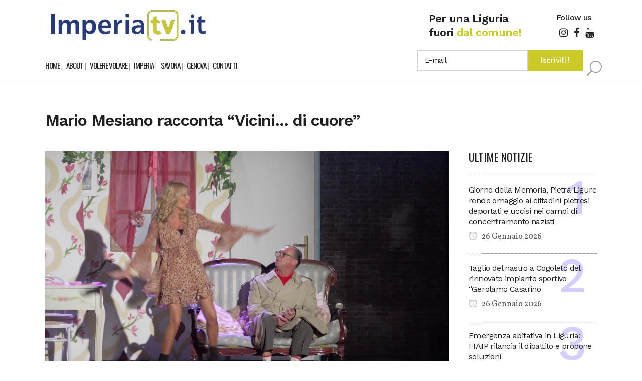

--- FILE ---
content_type: text/html; charset=UTF-8
request_url: https://www.imperiatv.it/2024/02/09/mario-mesiano-racconta-vicini-di-cuore/
body_size: 17292
content:
<!DOCTYPE html>
<html lang="it-IT" itemscope itemtype="https://schema.org/BlogPosting">
<head>
<meta charset="UTF-8"/>
<meta name="viewport" content="width=device-width,initial-scale=1,user-scalable=no">
<meta name="description" content="IMPERIA TV notizie ed eventi per… una Liguria fuori dal comune! Una finestra per tutti a portata di mouse! Ebbene sì, sarà una rete più dinamica e popolare. Nessuna politica e cronaca nera, solo eventi e servizi positivi che accadono nella tua città. Una redazione dedicata a ricevere ogni giorno filmati e comunicati stampa. Nasce un nuovo portale giornalistico collegato ed affiliato ad una rete di professionisti nel campo della comunicazione.">
<meta name="keywords" content="ImperiaTV, Savona News, Imperia News, Genova News, Liguria News, Notizie Liguria, Volere Volare, Eccoci Eventi, Meteo Imperia, Eventi e Fiere nella Liguria di Ponente">
<link rel="profile" href="http://gmpg.org/xfn/11"/>
<link rel="pingback" href="https://www.imperiatv.it/xmlrpc.php"/>
<title>IMPERIA TV | Mario Mesiano racconta “Vicini… di cuore”</title>
<meta name='robots' content='max-image-preview:large'/>
<script id="cookieyes" type="text/javascript" src="https://cdn-cookieyes.com/client_data/427271af51cfc901ced2ef87/script.js"></script><link rel='dns-prefetch' href='//fonts.googleapis.com'/>
<link rel="alternate" type="application/rss+xml" title="IMPERIA TV &raquo; Feed" href="https://www.imperiatv.it/feed/"/>
<link rel="alternate" type="application/rss+xml" title="IMPERIA TV &raquo; Feed dei commenti" href="https://www.imperiatv.it/comments/feed/"/>
<link rel="alternate" type="application/rss+xml" title="IMPERIA TV &raquo; Mario Mesiano racconta “Vicini… di cuore” Feed dei commenti" href="https://www.imperiatv.it/2024/02/09/mario-mesiano-racconta-vicini-di-cuore/feed/"/>
<link rel="alternate" title="oEmbed (JSON)" type="application/json+oembed" href="https://www.imperiatv.it/wp-json/oembed/1.0/embed?url=https%3A%2F%2Fwww.imperiatv.it%2F2024%2F02%2F09%2Fmario-mesiano-racconta-vicini-di-cuore%2F"/>
<link rel="alternate" title="oEmbed (XML)" type="text/xml+oembed" href="https://www.imperiatv.it/wp-json/oembed/1.0/embed?url=https%3A%2F%2Fwww.imperiatv.it%2F2024%2F02%2F09%2Fmario-mesiano-racconta-vicini-di-cuore%2F&#038;format=xml"/>
<style id='wp-img-auto-sizes-contain-inline-css' type='text/css'>img:is([sizes=auto i],[sizes^="auto," i]){contain-intrinsic-size:3000px 1500px}</style>

<link rel="stylesheet" type="text/css" href="//www.imperiatv.it/wp-content/cache/wpfc-minified/egflwfm0/hxf01.css" media="all"/>
<style id='global-styles-inline-css' type='text/css'>:root{--wp--preset--aspect-ratio--square:1;--wp--preset--aspect-ratio--4-3: 4/3;--wp--preset--aspect-ratio--3-4: 3/4;--wp--preset--aspect-ratio--3-2: 3/2;--wp--preset--aspect-ratio--2-3: 2/3;--wp--preset--aspect-ratio--16-9: 16/9;--wp--preset--aspect-ratio--9-16: 9/16;--wp--preset--color--black:#000;--wp--preset--color--cyan-bluish-gray:#abb8c3;--wp--preset--color--white:#fff;--wp--preset--color--pale-pink:#f78da7;--wp--preset--color--vivid-red:#cf2e2e;--wp--preset--color--luminous-vivid-orange:#ff6900;--wp--preset--color--luminous-vivid-amber:#fcb900;--wp--preset--color--light-green-cyan:#7bdcb5;--wp--preset--color--vivid-green-cyan:#00d084;--wp--preset--color--pale-cyan-blue:#8ed1fc;--wp--preset--color--vivid-cyan-blue:#0693e3;--wp--preset--color--vivid-purple:#9b51e0;--wp--preset--gradient--vivid-cyan-blue-to-vivid-purple:linear-gradient(135deg,#0693e3 0%,#9b51e0 100%);--wp--preset--gradient--light-green-cyan-to-vivid-green-cyan:linear-gradient(135deg,#7adcb4 0%,#00d082 100%);--wp--preset--gradient--luminous-vivid-amber-to-luminous-vivid-orange:linear-gradient(135deg,#fcb900 0%,#ff6900 100%);--wp--preset--gradient--luminous-vivid-orange-to-vivid-red:linear-gradient(135deg,#ff6900 0%,#cf2e2e 100%);--wp--preset--gradient--very-light-gray-to-cyan-bluish-gray:linear-gradient(135deg,#eee 0%,#a9b8c3 100%);--wp--preset--gradient--cool-to-warm-spectrum:linear-gradient(135deg,#4aeadc 0%,#9778d1 20%,#cf2aba 40%,#ee2c82 60%,#fb6962 80%,#fef84c 100%);--wp--preset--gradient--blush-light-purple:linear-gradient(135deg,#ffceec 0%,#9896f0 100%);--wp--preset--gradient--blush-bordeaux:linear-gradient(135deg,#fecda5 0%,#fe2d2d 50%,#6b003e 100%);--wp--preset--gradient--luminous-dusk:linear-gradient(135deg,#ffcb70 0%,#c751c0 50%,#4158d0 100%);--wp--preset--gradient--pale-ocean:linear-gradient(135deg,#fff5cb 0%,#b6e3d4 50%,#33a7b5 100%);--wp--preset--gradient--electric-grass:linear-gradient(135deg,#caf880 0%,#71ce7e 100%);--wp--preset--gradient--midnight:linear-gradient(135deg,#020381 0%,#2874fc 100%);--wp--preset--font-size--small:13px;--wp--preset--font-size--medium:20px;--wp--preset--font-size--large:36px;--wp--preset--font-size--x-large:42px;--wp--preset--spacing--20:.44rem;--wp--preset--spacing--30:.67rem;--wp--preset--spacing--40:1rem;--wp--preset--spacing--50:1.5rem;--wp--preset--spacing--60:2.25rem;--wp--preset--spacing--70:3.38rem;--wp--preset--spacing--80:5.06rem;--wp--preset--shadow--natural:6px 6px 9px rgba(0,0,0,.2);--wp--preset--shadow--deep:12px 12px 50px rgba(0,0,0,.4);--wp--preset--shadow--sharp:6px 6px 0 rgba(0,0,0,.2);--wp--preset--shadow--outlined:6px 6px 0 -3px #fff , 6px 6px #000;--wp--preset--shadow--crisp:6px 6px 0 #000}:where(.is-layout-flex){gap:.5em}:where(.is-layout-grid){gap:.5em}body .is-layout-flex{display:flex}.is-layout-flex{flex-wrap:wrap;align-items:center}.is-layout-flex > :is(*, div){margin:0}body .is-layout-grid{display:grid}.is-layout-grid > :is(*, div){margin:0}:where(.wp-block-columns.is-layout-flex){gap:2em}:where(.wp-block-columns.is-layout-grid){gap:2em}:where(.wp-block-post-template.is-layout-flex){gap:1.25em}:where(.wp-block-post-template.is-layout-grid){gap:1.25em}.has-black-color{color:var(--wp--preset--color--black)!important}.has-cyan-bluish-gray-color{color:var(--wp--preset--color--cyan-bluish-gray)!important}.has-white-color{color:var(--wp--preset--color--white)!important}.has-pale-pink-color{color:var(--wp--preset--color--pale-pink)!important}.has-vivid-red-color{color:var(--wp--preset--color--vivid-red)!important}.has-luminous-vivid-orange-color{color:var(--wp--preset--color--luminous-vivid-orange)!important}.has-luminous-vivid-amber-color{color:var(--wp--preset--color--luminous-vivid-amber)!important}.has-light-green-cyan-color{color:var(--wp--preset--color--light-green-cyan)!important}.has-vivid-green-cyan-color{color:var(--wp--preset--color--vivid-green-cyan)!important}.has-pale-cyan-blue-color{color:var(--wp--preset--color--pale-cyan-blue)!important}.has-vivid-cyan-blue-color{color:var(--wp--preset--color--vivid-cyan-blue)!important}.has-vivid-purple-color{color:var(--wp--preset--color--vivid-purple)!important}.has-black-background-color{background-color:var(--wp--preset--color--black)!important}.has-cyan-bluish-gray-background-color{background-color:var(--wp--preset--color--cyan-bluish-gray)!important}.has-white-background-color{background-color:var(--wp--preset--color--white)!important}.has-pale-pink-background-color{background-color:var(--wp--preset--color--pale-pink)!important}.has-vivid-red-background-color{background-color:var(--wp--preset--color--vivid-red)!important}.has-luminous-vivid-orange-background-color{background-color:var(--wp--preset--color--luminous-vivid-orange)!important}.has-luminous-vivid-amber-background-color{background-color:var(--wp--preset--color--luminous-vivid-amber)!important}.has-light-green-cyan-background-color{background-color:var(--wp--preset--color--light-green-cyan)!important}.has-vivid-green-cyan-background-color{background-color:var(--wp--preset--color--vivid-green-cyan)!important}.has-pale-cyan-blue-background-color{background-color:var(--wp--preset--color--pale-cyan-blue)!important}.has-vivid-cyan-blue-background-color{background-color:var(--wp--preset--color--vivid-cyan-blue)!important}.has-vivid-purple-background-color{background-color:var(--wp--preset--color--vivid-purple)!important}.has-black-border-color{border-color:var(--wp--preset--color--black)!important}.has-cyan-bluish-gray-border-color{border-color:var(--wp--preset--color--cyan-bluish-gray)!important}.has-white-border-color{border-color:var(--wp--preset--color--white)!important}.has-pale-pink-border-color{border-color:var(--wp--preset--color--pale-pink)!important}.has-vivid-red-border-color{border-color:var(--wp--preset--color--vivid-red)!important}.has-luminous-vivid-orange-border-color{border-color:var(--wp--preset--color--luminous-vivid-orange)!important}.has-luminous-vivid-amber-border-color{border-color:var(--wp--preset--color--luminous-vivid-amber)!important}.has-light-green-cyan-border-color{border-color:var(--wp--preset--color--light-green-cyan)!important}.has-vivid-green-cyan-border-color{border-color:var(--wp--preset--color--vivid-green-cyan)!important}.has-pale-cyan-blue-border-color{border-color:var(--wp--preset--color--pale-cyan-blue)!important}.has-vivid-cyan-blue-border-color{border-color:var(--wp--preset--color--vivid-cyan-blue)!important}.has-vivid-purple-border-color{border-color:var(--wp--preset--color--vivid-purple)!important}.has-vivid-cyan-blue-to-vivid-purple-gradient-background{background:var(--wp--preset--gradient--vivid-cyan-blue-to-vivid-purple)!important}.has-light-green-cyan-to-vivid-green-cyan-gradient-background{background:var(--wp--preset--gradient--light-green-cyan-to-vivid-green-cyan)!important}.has-luminous-vivid-amber-to-luminous-vivid-orange-gradient-background{background:var(--wp--preset--gradient--luminous-vivid-amber-to-luminous-vivid-orange)!important}.has-luminous-vivid-orange-to-vivid-red-gradient-background{background:var(--wp--preset--gradient--luminous-vivid-orange-to-vivid-red)!important}.has-very-light-gray-to-cyan-bluish-gray-gradient-background{background:var(--wp--preset--gradient--very-light-gray-to-cyan-bluish-gray)!important}.has-cool-to-warm-spectrum-gradient-background{background:var(--wp--preset--gradient--cool-to-warm-spectrum)!important}.has-blush-light-purple-gradient-background{background:var(--wp--preset--gradient--blush-light-purple)!important}.has-blush-bordeaux-gradient-background{background:var(--wp--preset--gradient--blush-bordeaux)!important}.has-luminous-dusk-gradient-background{background:var(--wp--preset--gradient--luminous-dusk)!important}.has-pale-ocean-gradient-background{background:var(--wp--preset--gradient--pale-ocean)!important}.has-electric-grass-gradient-background{background:var(--wp--preset--gradient--electric-grass)!important}.has-midnight-gradient-background{background:var(--wp--preset--gradient--midnight)!important}.has-small-font-size{font-size:var(--wp--preset--font-size--small)!important}.has-medium-font-size{font-size:var(--wp--preset--font-size--medium)!important}.has-large-font-size{font-size:var(--wp--preset--font-size--large)!important}.has-x-large-font-size{font-size:var(--wp--preset--font-size--x-large)!important}</style>
<style id='classic-theme-styles-inline-css' type='text/css'>.wp-block-button__link{color:#fff;background-color:#32373c;border-radius:9999px;box-shadow:none;text-decoration:none;padding:calc(.667em + 2px) calc(1.333em + 2px);font-size:1.125em}.wp-block-file__button{background:#32373c;color:#fff;text-decoration:none}</style>











<link rel="stylesheet" type="text/css" href="//www.imperiatv.it/wp-content/cache/wpfc-minified/jmzhjmh5/hxf01.css" media="all"/>
<style id='bridge-stylesheet-inline-css' type='text/css'>.postid-36025.disabled_footer_top .footer_top_holder,.postid-36025.disabled_footer_bottom .footer_bottom_holder{display:none}</style>






<link rel="stylesheet" type="text/css" href="//www.imperiatv.it/wp-content/cache/wpfc-minified/lkyhikhg/dkjrg.css" media="all"/>
<style id='bridge-style-dynamic-responsive-inline-css' type='text/css'>.qode-news-holder .qode-post-info-date a,.qode-news-holder .qode-post-info-author,.qode-news-holder .qode-post-info-comments-holder a,.q_dropcap,.qode-slider1-owl .owl-dots .owl-dot .qode-slider1-pag-date,.qode-news-single-news-template .qode-comment-holder .qode-comment-text .qode-comment-date{font-family:'Vollkorn',serif}p{letter-spacing:-.6px}.q_dropcap.normal{font-weight:normal;height:46px}.drop_down .second{box-shadow:0 2px 6px rgba(0,0,0,.1)}body.archive .content .container .container_inner{padding-bottom:80px}.content_bottom .widget_text.widget.widget_custom_html .textwidget.custom-html-widget{text-align:center;padding:26px 0;border-top:1px solid #000}.qode-instagram-feed li{margin:0!important;padding:0!important}.wpb_widgetised_column .widget a,.wpb_widgetised_column .widget li,.wpb_widgetised_column a{font-weight:inherit}.qode_tweet_text{font-weight:500;letter-spacing:-.6px;line-height:21px;border-bottom:1px dotted #a9a9a9;padding-bottom:25px;padding-top:12px}.qode_twitter_widget li:last-child .qode_tweet_text{border-bottom:none;margin-bottom:-18px}.video-sidebar{margin-bottom:49px}.qode_tweet_text a{color:#582ff2!important}.wpb_widgetised_column .widget>h5,aside .widget>h5{font-family:'Oswald',sans-serif;font-size:22px;line-height:22px;font-style:normal;font-weight:400;letter-spacing:0;text-transform:uppercase}.footer_top .qode-news-layout1-widget .qode-layout1-item,.footer_top .qode-news-layout1-widget>h5{border-bottom:none}.footer_top .qode-news-layout1-widget>h5{padding-bottom:4px}.footer_top .qode-news-layout1-widget .qode-layout1-item{padding-top:17px!important;padding-bottom:19px!important}.footer_top .qode-news-holder .qode-post-info-date a i,.footer_top .qode-news-holder .qode-post-info-date a{color:#c6c6c6!important}.footer_top h5{margin:0 0 27px}.footer_top .widget_nav_menu ul li{padding:3px 0 19px}.footer_top .comment-author-link{letter-spacing:-.6px}.wpb_widgetised_column.wpb_content_element .qode-instagram-feed li,aside .widget .qode-instagram-feed li{margin:0 0 6px 0!important;padding:0 3px!important}.wpb_widgetised_column.wpb_content_element .qode-instagram-feed,aside .widget .qode-instagram-feed{margin-left:-3px;margin-right:-3px}.latest-post-sidebar{margin-bottom:-25px}.latest-post-sidebar-2{margin-bottom:-16px}header:not(.centered_logo) .header_fixed_right_area {line-height:initial}.header_top .wpml-ls-legacy-dropdown li{width:auto!important}.header_top .wpml-ls-legacy-dropdown>ul>li>a{padding-right:0!important}.header_top .wpml-ls-legacy-dropdown ul li a{font-size:11px!important;text-transform:uppercase;font-style:normal;font-weight:500;display:inline-block;background-color:transparent}.header_top .wpml-ls-legacy-dropdown ul li:hover a{color:#fff;background-color:transparent}.header_top .wpml-ls-legacy-dropdown>ul>li>a:after{right:-14px}.header_top .wpml-ls-legacy-dropdown ul ul{box-shadow:0 2px 6px rgba(0,0,0,.1);background-color:#fff}.header_top .wpml-ls-legacy-dropdown ul ul li a span{color:#000!important}@media only screen and (max-width:1750px){.qode-slider1-item .qode-blog-share{display:none}}@media only screen and (max-width:1440px) and (min-width:769px){h1,h1 a{font-size:50px;line-height:66px;letter-spacing:-2px}}@media only screen and (max-width:480px){.footer_top .column_inner>div{margin:0 0 0!important}}div.wpcf7 .ajax-loader{display:none}.header_inner_right .two_columns_form_without_space{max-width:330px}.drop_down .second .inner .widget{padding:0}.drop_down .wide .second ul li{padding:0}.drop_down .wide .second ul{padding:15px 0;margin:0 -15px}.drop_down .wide .second ul li{border:none}@media only screen and (min-width:1024px){.drop_down .wide .second ul li.qode-one-column-dropdown{width:950px}}@media only screen and (min-width:1200px){.drop_down .wide .second ul li.qode-one-column-dropdown{width:1100px}}@media only screen and (min-width:1500px){.qode_grid_1400 .drop_down .wide .second ul li.qode-one-column-dropdown{width:1400px}}.header_bottom_right_widget_holder{padding:0 0 0 17px}.drop_down .second .inner ul li.sub a i.q_menu_arrow{font-size:15px;color:#202020}li.narrow .second .inner ul{box-shadow:6px 10px 29px 0 rgba(0,0,0,.14)}.header_fixed_right_area>div{display:inline-block}.header_fixed_right_area>div:first-child{padding-right:70px}.category .blog_holder article .post_info{font-family:'Vollkorn',serif;color:#545454}.category .blog_holder article .post_info a{color:#545454}.category .blog_holder article .post_text h2 .date{display:none}.category .blog_holder article .post_info .dots{padding:0 10px}.main_menu>ul>li>.second>.inner{border-top:1px solid rgba(0,0,0,1)}header.sticky .header_bottom{border-bottom:1px solid rgba(0,0,0,1)}.drop_down .narrow .second .inner ul li a{padding-left:28px}li.narrow .second .inner ul{padding:14px 0}.drop_down .second .inner ul li ul{top:-14px}.header_top_bottom_holder .header_top .wpml-ls-legacy-dropdown{width:7.5em}.header_top_bottom_holder .header_top .header-widget.header-left-widget:first-child p{padding-left:0}.drop_down .wide .second ul{padding:30px 0}@media screen and (max-width:1000px){.header_bottom_right_widget_holder div.wpcf7{display:none}}@media screen and (max-width:1500px){.sticky nav.main_menu>ul>li>a{padding:0 14px}}@media screen and (max-width:1200px){.sticky .header_bottom_right_widget_holder div.wpcf7{display:none}}.drop_down .second .inner .qode-layout1-item .qode-post-info-date{margin-bottom:0}.qode-post-text-main iframe{width:100%!important}</style>

<link rel="stylesheet" type="text/css" href="//www.imperiatv.it/wp-content/cache/wpfc-minified/qsmgmcni/hxf01.css" media="all"/>
<link rel='stylesheet' id='bridge-style-handle-google-fonts-css' href='https://fonts.googleapis.com/css?family=Raleway%3A100%2C200%2C300%2C400%2C500%2C600%2C700%2C800%2C900%2C100italic%2C300italic%2C400italic%2C700italic%7CWork+Sans%3A100%2C200%2C300%2C400%2C500%2C600%2C700%2C800%2C900%2C100italic%2C300italic%2C400italic%2C700italic%7COswald%3A100%2C200%2C300%2C400%2C500%2C600%2C700%2C800%2C900%2C100italic%2C300italic%2C400italic%2C700italic%7CVollkorn%3A100%2C200%2C300%2C400%2C500%2C600%2C700%2C800%2C900%2C100italic%2C300italic%2C400italic%2C700italic&#038;subset=latin%2Clatin-ext&#038;ver=1.0.0' type='text/css' media='all'/>


<link rel="stylesheet" type="text/css" href="//www.imperiatv.it/wp-content/cache/wpfc-minified/e3q9vkjw/hxf01.css" media="all"/>
<style id='__EPYT__style-inline-css' type='text/css'>.epyt-gallery-thumb{width:33.333%}</style>
<script src='//www.imperiatv.it/wp-content/cache/wpfc-minified/6xbvbqhn/hxf02.js' type="text/javascript"></script>


<script type="text/javascript" id="__ytprefs__-js-extra">//<![CDATA[
var _EPYT_={"ajaxurl":"https://www.imperiatv.it/wp-admin/admin-ajax.php","security":"2fcdd00c64","gallery_scrolloffset":"20","eppathtoscripts":"https://www.imperiatv.it/wp-content/plugins/youtube-embed-plus/scripts/","eppath":"https://www.imperiatv.it/wp-content/plugins/youtube-embed-plus/","epresponsiveselector":"[\"iframe.__youtube_prefs_widget__\"]","epdovol":"1","version":"14.2.3","evselector":"iframe.__youtube_prefs__[src], iframe[src*=\"youtube.com/embed/\"], iframe[src*=\"youtube-nocookie.com/embed/\"]","ajax_compat":"","maxres_facade":"eager","ytapi_load":"light","pause_others":"","stopMobileBuffer":"1","facade_mode":"","not_live_on_channel":""};
//]]></script>
<script src='//www.imperiatv.it/wp-content/cache/wpfc-minified/e624tgqc/hxf02.js' type="text/javascript"></script>

<script></script>
<link rel="image_src" href="https://www.imperiatv.it/wp-content/uploads/2024/02/vicini-di-cuore-2.jpg"><meta name="msapplication-TileImage" content="https://www.imperiatv.it/wp-content/uploads/2024/02/vicini-di-cuore-2.jpg">
<meta property="og:image" content="https://www.imperiatv.it/wp-content/uploads/2024/02/vicini-di-cuore-2.jpg"><meta property="og:image:secure_url" content="https://www.imperiatv.it/wp-content/uploads/2024/02/vicini-di-cuore-2.jpg"><meta property="og:image:width" content="1600"><meta property="og:image:height" content="900"><meta property="og:image:alt" content="vicini di cuore 2"><meta property="og:image:type" content="image/jpeg"><meta property="og:description" content="&nbsp; Mario Mesiano racconta “Vicini… di cuore” di Carla Lombardi, di cui ha curato regia e adattamento, in scena a febbraio 2024 da Alassio e Santena passando da Cairo Montenotte, con un Max Pisu “Motivatore online” d’eccezione. Vicini… di cuore, la commedia di Carla Lombardi, adattata e diretta da Mario Mesiano, che vede anche il..."><meta property="og:type" content="article"><meta property="og:locale" content="it_IT"><meta property="og:site_name" content="IMPERIA TV"><meta property="og:title" content="Mario Mesiano racconta “Vicini… di cuore”"><meta property="og:url" content="https://www.imperiatv.it/2024/02/09/mario-mesiano-racconta-vicini-di-cuore/"><meta property="og:updated_time" content="2024-02-09T08:51:29+01:00">
<meta property="article:tag" content="News"><meta property="article:published_time" content="2024-02-09T07:51:29+00:00"><meta property="article:modified_time" content="2024-02-09T07:51:29+00:00"><meta property="article:section" content="Savona"><meta property="article:author:first_name" content="Gio"><meta property="article:author:last_name" content="Barbera"><meta property="article:author:username" content="redazione">
<meta property="twitter:partner" content="ogwp"><meta property="twitter:card" content="summary_large_image"><meta property="twitter:image" content="https://www.imperiatv.it/wp-content/uploads/2024/02/vicini-di-cuore-2.jpg"><meta property="twitter:image:alt" content="vicini di cuore 2"><meta property="twitter:title" content="Mario Mesiano racconta “Vicini… di cuore”"><meta property="twitter:description" content="&nbsp; Mario Mesiano racconta “Vicini… di cuore” di Carla Lombardi, di cui ha curato regia e adattamento, in scena a febbraio 2024 da Alassio e Santena passando da Cairo Montenotte, con un Max Pisu..."><meta property="twitter:url" content="https://www.imperiatv.it/2024/02/09/mario-mesiano-racconta-vicini-di-cuore/"><meta property="twitter:label1" content="Reading time"><meta property="twitter:data1" content="1 minute">
<meta itemprop="image" content="https://www.imperiatv.it/wp-content/uploads/2024/02/vicini-di-cuore-2.jpg"><meta itemprop="name" content="Mario Mesiano racconta “Vicini… di cuore”"><meta itemprop="description" content="&nbsp; Mario Mesiano racconta “Vicini… di cuore” di Carla Lombardi, di cui ha curato regia e adattamento, in scena a febbraio 2024 da Alassio e Santena passando da Cairo Montenotte, con un Max Pisu “Motivatore online” d’eccezione. Vicini… di cuore, la commedia di Carla Lombardi, adattata e diretta da Mario Mesiano, che vede anche il..."><meta itemprop="datePublished" content="2024-02-09"><meta itemprop="dateModified" content="2024-02-09T07:51:29+00:00">
<meta property="profile:first_name" content="Gio"><meta property="profile:last_name" content="Barbera"><meta property="profile:username" content="redazione">

<link rel="https://api.w.org/" href="https://www.imperiatv.it/wp-json/"/><link rel="alternate" title="JSON" type="application/json" href="https://www.imperiatv.it/wp-json/wp/v2/posts/36025"/><link rel="EditURI" type="application/rsd+xml" title="RSD" href="https://www.imperiatv.it/xmlrpc.php?rsd"/>
<meta name="generator" content="WordPress 6.9"/>
<link rel="canonical" href="https://www.imperiatv.it/2024/02/09/mario-mesiano-racconta-vicini-di-cuore/"/>
<link rel='shortlink' href='https://www.imperiatv.it/?p=36025'/>

<meta name="generator" content="Elementor 3.32.5; features: e_font_icon_svg, additional_custom_breakpoints; settings: css_print_method-external, google_font-enabled, font_display-swap">
<style>.e-con.e-parent:nth-of-type(n+4):not(.e-lazyloaded):not(.e-no-lazyload),
.e-con.e-parent:nth-of-type(n+4):not(.e-lazyloaded):not(.e-no-lazyload) * {background-image:none!important}@media screen and (max-height:1024px){.e-con.e-parent:nth-of-type(n+3):not(.e-lazyloaded):not(.e-no-lazyload),
.e-con.e-parent:nth-of-type(n+3):not(.e-lazyloaded):not(.e-no-lazyload) * {background-image:none!important}}@media screen and (max-height:640px){.e-con.e-parent:nth-of-type(n+2):not(.e-lazyloaded):not(.e-no-lazyload),
.e-con.e-parent:nth-of-type(n+2):not(.e-lazyloaded):not(.e-no-lazyload) * {background-image:none!important}}</style>
<meta name="generator" content="Powered by WPBakery Page Builder - drag and drop page builder for WordPress."/>
<meta name="generator" content="Powered by Slider Revolution 6.7.38 - responsive, Mobile-Friendly Slider Plugin for WordPress with comfortable drag and drop interface."/>
<link rel="icon" href="https://www.imperiatv.it/wp-content/uploads/2022/07/cropped-logo-32x32.png" sizes="32x32"/>
<link rel="icon" href="https://www.imperiatv.it/wp-content/uploads/2022/07/cropped-logo-192x192.png" sizes="192x192"/>
<link rel="apple-touch-icon" href="https://www.imperiatv.it/wp-content/uploads/2022/07/cropped-logo-180x180.png"/>
<meta name="msapplication-TileImage" content="https://www.imperiatv.it/wp-content/uploads/2022/07/cropped-logo-270x270.png"/>
<script>function setREVStartSize(e){window.RSIW=window.RSIW===undefined?window.innerWidth:window.RSIW;window.RSIH=window.RSIH===undefined?window.innerHeight:window.RSIH;try{var pw=document.getElementById(e.c).parentNode.offsetWidth,newh;pw=pw===0||isNaN(pw)||(e.l=="fullwidth"||e.layout=="fullwidth")?window.RSIW:pw;e.tabw=e.tabw===undefined?0:parseInt(e.tabw);e.thumbw=e.thumbw===undefined?0:parseInt(e.thumbw);e.tabh=e.tabh===undefined?0:parseInt(e.tabh);e.thumbh=e.thumbh===undefined?0:parseInt(e.thumbh);e.tabhide=e.tabhide===undefined?0:parseInt(e.tabhide);e.thumbhide=e.thumbhide===undefined?0:parseInt(e.thumbhide);e.mh=e.mh===undefined||e.mh==""||e.mh==="auto"?0:parseInt(e.mh,0);if(e.layout==="fullscreen"||e.l==="fullscreen")newh=Math.max(e.mh,window.RSIH);else{e.gw=Array.isArray(e.gw)?e.gw:[e.gw];for(var i in e.rl)if(e.gw[i]===undefined||e.gw[i]===0)e.gw[i]=e.gw[i-1];e.gh=e.el===undefined||e.el===""||(Array.isArray(e.el)&&e.el.length==0)?e.gh:e.el;e.gh=Array.isArray(e.gh)?e.gh:[e.gh];for(var i in e.rl)if(e.gh[i]===undefined||e.gh[i]===0)e.gh[i]=e.gh[i-1];var nl=new Array(e.rl.length),ix=0,sl;e.tabw=e.tabhide>=pw?0:e.tabw;e.thumbw=e.thumbhide>=pw?0:e.thumbw;e.tabh=e.tabhide>=pw?0:e.tabh;e.thumbh=e.thumbhide>=pw?0:e.thumbh;for(var i in e.rl)nl[i]=e.rl[i]<window.RSIW?0:e.rl[i];sl=nl[0];for(var i in nl)if(sl>nl[i]&&nl[i]>0){sl=nl[i];ix=i;}var m=pw>(e.gw[ix]+e.tabw+e.thumbw)?1:(pw-(e.tabw+e.thumbw))/(e.gw[ix]);newh=(e.gh[ix]*m)+(e.tabh+e.thumbh);}var el=document.getElementById(e.c);if(el!==null&&el)el.style.height=newh+"px";el=document.getElementById(e.c+"_wrapper");if(el!==null&&el){el.style.height=newh+"px";el.style.display="block";}}catch(e){console.log("Failure at Presize of Slider:"+e)}};</script>
<noscript><style>.wpb_animate_when_almost_visible{opacity:1}</style></noscript>
<link rel="stylesheet" type="text/css" href="//www.imperiatv.it/wp-content/cache/wpfc-minified/fekkvkk1/hxf01.css" media="all"/>
<style id='rs-plugin-settings-inline-css' type='text/css'>#rs-demo-id{}</style>
</head>
<body class="wp-singular post-template-default single single-post postid-36025 single-format-standard wp-custom-logo wp-theme-bridge bridge-core-3.3.4.5 qode-news-3.0.7.1  qode_grid_1400 footer_responsive_adv qode-content-sidebar-responsive qode-theme-ver-30.8.8.5 qode-theme-bridge qode_header_in_grid wpb-js-composer js-comp-ver-8.7.2 vc_responsive elementor-default elementor-kit-38757" itemscope itemtype="http://schema.org/WebPage">
<div class="wrapper">
<div class="wrapper_inner">


<header class=" has_header_fixed_right scroll_header_top_area  stick menu_bottom scrolled_not_transparent with_border page_header">
<div class="header_inner clearfix">
<form role="search" id="searchform" action="https://www.imperiatv.it/" class="qode_search_form" method="get">
<div class="container">
<div class="container_inner clearfix">
<span aria-hidden="true" class="qode_icon_font_elegant icon_search qode_icon_in_search"></span>            <input type="text" placeholder="Search" name="s" class="qode_search_field" autocomplete="off"/>
<input type="submit" value="Search"/>
<div class="qode_search_close">
<a href="#">
<span aria-hidden="true" class="qode_icon_font_elegant icon_close qode_icon_in_search"></span>                </a>
</div>
</div>
</div>
</form>
<div class="header_top_bottom_holder">
<div class="header_bottom clearfix" style=''>
<div class="container">
<div class="container_inner clearfix">
<div class="header_inner_left">
<div class="mobile_menu_button">
<span>
<i class="qode_icon_font_awesome fa fa-bars "></i>		</span>
</div>
<div class="logo_wrapper">
<div class="q_logo">
<a itemprop="url" href="https://www.imperiatv.it/">
<img itemprop="image" class="normal" src="https://www.imperiatv.it/wp-content/uploads/2024/03/imperia-tv-logo.jpg" alt="Logo"> 			 <img itemprop="image" class="light" src="https://www.imperiatv.it/wp-content/uploads/2024/03/imperia-tv-logo.jpg" alt="Logo"/> 			 <img itemprop="image" class="dark" src="https://www.imperiatv.it/wp-content/uploads/2024/03/imperia-tv-logo.jpg" alt="Logo"/> 			 <img itemprop="image" class="sticky" src="https://www.imperiatv.it/wp-content/uploads/2024/03/imperia-tv-logo.jpg" alt="Logo"/> 			 <img itemprop="image" class="mobile" src="https://www.imperiatv.it/wp-content/uploads/2024/03/imperia-tv-logo.jpg" alt="Logo"/> 					</a>
</div>
</div>																	<div class="header_fixed_right_area">
<div class="textwidget custom-html-widget"><div class="vc_empty_space" style="height: 23px">
<span class="vc_empty_space_inner">
<span class="empty_space_image"></span>
</span>
</div>
<h4 style="display: inline-block;">Per una Liguria <br/> fuori <span style="color: #CBCA29;">dal comune!</span></h4>
</div><div class="textwidget custom-html-widget"><span style="display: inline-block;"><h5>Follow us</h5>
<div class="vc_empty_space" style="height: 10px"><span class="vc_empty_space_inner">
<span class="empty_space_image"></span>
</span></div>
<span class="q_social_icon_holder normal_social" data-color="#222222" data-hover-color="#ed145b"><a itemprop="url" href=" https://www.instagram.com/imperia.tv/" target="_blank"><i class="qode_icon_font_awesome fa fa-instagram  simple_social" style="color: #222222;margin: 0 0 0 0;font-size: 20px;"></i></a></span><span class="q_social_icon_holder normal_social" data-color="#222222" data-hover-color="#ed145b"><a itemprop="url" href="https://www.facebook.com/imperiatv.it/" target="_blank"><i class="qode_icon_font_awesome fa fa-facebook  simple_social" style="color: #222222;margin: 0 0 0 0;font-size: 20px;color: #222222;"></i></a></span><span class="q_social_icon_holder normal_social" data-color="#222222" data-hover-color="#ed145b"><a itemprop="url" href="https://www.youtube.com/channel/UC3jg9KOjzNSEYx50b3I9mlg" target="_blank"><i class="qode_icon_font_awesome fa fa-youtube  simple_social" style="color: #222222;margin: 0 0 0 0;font-size: 20px;color: #222222;"></i></a></span>
</span></div>									</div>
</div>
<div class="header_menu_bottom">
<div class="header_menu_bottom_inner">
<div class="main_menu_header_inner_right_holder">
<nav class="main_menu drop_down">
<ul id="menu-menu1" class="clearfix"><li id="nav-menu-item-38903" class="menu-item menu-item-type-post_type menu-item-object-page menu-item-home  narrow"><a href="https://www.imperiatv.it/" class=""><i class="menu_icon blank fa"></i><span>Home</span><span class="plus"></span></a></li>
<li id="nav-menu-item-202" class="menu-item menu-item-type-custom menu-item-object-custom menu-item-has-children  has_sub narrow"><a href="#" class=""><i class="menu_icon blank fa"></i><span>About</span><span class="plus"></span></a>
<div class="second"><div class="inner"><ul>
<li id="nav-menu-item-71" class="menu-item menu-item-type-post_type menu-item-object-page "><a href="https://www.imperiatv.it/chi-siamo/" class=""><i class="menu_icon blank fa"></i><span>Chi Siamo</span><span class="plus"></span></a></li>
<li id="nav-menu-item-13964" class="menu-item menu-item-type-post_type menu-item-object-page "><a href="https://www.imperiatv.it/nasce-imperiatv-it/" class=""><i class="menu_icon blank fa"></i><span>Nasce ImperiaTV.it</span><span class="plus"></span></a></li>
<li id="nav-menu-item-70" class="menu-item menu-item-type-post_type menu-item-object-page "><a href="https://www.imperiatv.it/la-nostra-storia/" class=""><i class="menu_icon blank fa"></i><span>La nostra storia</span><span class="plus"></span></a></li>
</ul></div></div>
</li>
<li id="nav-menu-item-39459" class="menu-item menu-item-type-taxonomy menu-item-object-category  narrow"><a href="https://www.imperiatv.it/category/news/" class=""><i class="menu_icon blank fa"></i><span>Volere Volare</span><span class="plus"></span></a></li>
<li id="nav-menu-item-129" class="menu-item menu-item-type-custom menu-item-object-custom  narrow"><a href="https://www.imperiatv.it/category/imperia/" class=""><i class="menu_icon blank fa"></i><span>Imperia</span><span class="plus"></span></a></li>
<li id="nav-menu-item-130" class="menu-item menu-item-type-custom menu-item-object-custom  narrow"><a href="https://www.imperiatv.it/category/savona/" class=""><i class="menu_icon blank fa"></i><span>Savona</span><span class="plus"></span></a></li>
<li id="nav-menu-item-131" class="menu-item menu-item-type-custom menu-item-object-custom  narrow"><a href="https://www.imperiatv.it/category/genova/" class=""><i class="menu_icon blank fa"></i><span>Genova</span><span class="plus"></span></a></li>
<li id="nav-menu-item-69" class="menu-item menu-item-type-post_type menu-item-object-page  narrow"><a href="https://www.imperiatv.it/contatti/" class=""><i class="menu_icon blank fa"></i><span>Contatti</span><span class="plus"></span></a></li>
</ul>											</nav>
<div class="header_inner_right">
<div class="side_menu_button_wrapper right">
<div class="header_bottom_right_widget_holder"><div class="header_bottom_widget widget_text">			<div class="textwidget">
<div class="wpcf7 no-js" id="wpcf7-f38840-o1" lang="en-US" dir="ltr" data-wpcf7-id="38840">
<div class="screen-reader-response"><p role="status" aria-live="polite" aria-atomic="true"></p> <ul></ul></div>
<form action="/2024/02/09/mario-mesiano-racconta-vicini-di-cuore/#wpcf7-f38840-o1" method="post" class="wpcf7-form init cf7_custom_style_1" aria-label="Contact form" novalidate="novalidate" data-status="init">
<fieldset class="hidden-fields-container"><input type="hidden" name="_wpcf7" value="38840"/><input type="hidden" name="_wpcf7_version" value="6.1.3"/><input type="hidden" name="_wpcf7_locale" value="en_US"/><input type="hidden" name="_wpcf7_unit_tag" value="wpcf7-f38840-o1"/><input type="hidden" name="_wpcf7_container_post" value="0"/><input type="hidden" name="_wpcf7_posted_data_hash" value=""/>
</fieldset>
<div class="two_columns_form_without_space clearfix">
<div class="column_left">
<p><span class="wpcf7-form-control-wrap" data-name="email"><input size="40" maxlength="400" class="wpcf7-form-control wpcf7-email wpcf7-validates-as-required wpcf7-text wpcf7-validates-as-email" aria-required="true" aria-invalid="false" placeholder="E-mail" value="" type="email" name="email"/></span>
</p>
</div>
<div class="column_right">
<p><input class="wpcf7-form-control wpcf7-submit has-spinner" type="submit" value="Iscriviti !"/>
</p>
</div>
</div><p style="display: none !important;" class="akismet-fields-container" data-prefix="_wpcf7_ak_"><label>&#916;<textarea name="_wpcf7_ak_hp_textarea" cols="45" rows="8" maxlength="100"></textarea></label><input type="hidden" id="ak_js_1" name="_wpcf7_ak_js" value="226"/><script>document.getElementById("ak_js_1").setAttribute("value",(new Date()).getTime());</script></p><div class="wpcf7-response-output" aria-hidden="true"></div>
</form>
</div>
</div>
</div></div>
<div class="side_menu_button">
<a class="search_button fullscreen_search normal" href="javascript:void(0)">
<span aria-hidden="true" class="qode_icon_font_elegant icon_search "></span>	</a>
</div>
</div>
</div>
</div>
</div>
</div>
<nav class="mobile_menu">
<ul id="menu-menu1-1" class=""><li id="mobile-menu-item-38903" class="menu-item menu-item-type-post_type menu-item-object-page menu-item-home "><a href="https://www.imperiatv.it/" class=""><span>Home</span></a><span class="mobile_arrow"><i class="fa fa-angle-right"></i><i class="fa fa-angle-down"></i></span></li>
<li id="mobile-menu-item-202" class="menu-item menu-item-type-custom menu-item-object-custom menu-item-has-children  has_sub"><a href="#" class=""><span>About</span></a><span class="mobile_arrow"><i class="fa fa-angle-right"></i><i class="fa fa-angle-down"></i></span>
<ul class="sub_menu">
<li id="mobile-menu-item-71" class="menu-item menu-item-type-post_type menu-item-object-page "><a href="https://www.imperiatv.it/chi-siamo/" class=""><span>Chi Siamo</span></a><span class="mobile_arrow"><i class="fa fa-angle-right"></i><i class="fa fa-angle-down"></i></span></li>
<li id="mobile-menu-item-13964" class="menu-item menu-item-type-post_type menu-item-object-page "><a href="https://www.imperiatv.it/nasce-imperiatv-it/" class=""><span>Nasce ImperiaTV.it</span></a><span class="mobile_arrow"><i class="fa fa-angle-right"></i><i class="fa fa-angle-down"></i></span></li>
<li id="mobile-menu-item-70" class="menu-item menu-item-type-post_type menu-item-object-page "><a href="https://www.imperiatv.it/la-nostra-storia/" class=""><span>La nostra storia</span></a><span class="mobile_arrow"><i class="fa fa-angle-right"></i><i class="fa fa-angle-down"></i></span></li>
</ul>
</li>
<li id="mobile-menu-item-39459" class="menu-item menu-item-type-taxonomy menu-item-object-category "><a href="https://www.imperiatv.it/category/news/" class=""><span>Volere Volare</span></a><span class="mobile_arrow"><i class="fa fa-angle-right"></i><i class="fa fa-angle-down"></i></span></li>
<li id="mobile-menu-item-129" class="menu-item menu-item-type-custom menu-item-object-custom "><a href="https://www.imperiatv.it/category/imperia/" class=""><span>Imperia</span></a><span class="mobile_arrow"><i class="fa fa-angle-right"></i><i class="fa fa-angle-down"></i></span></li>
<li id="mobile-menu-item-130" class="menu-item menu-item-type-custom menu-item-object-custom "><a href="https://www.imperiatv.it/category/savona/" class=""><span>Savona</span></a><span class="mobile_arrow"><i class="fa fa-angle-right"></i><i class="fa fa-angle-down"></i></span></li>
<li id="mobile-menu-item-131" class="menu-item menu-item-type-custom menu-item-object-custom "><a href="https://www.imperiatv.it/category/genova/" class=""><span>Genova</span></a><span class="mobile_arrow"><i class="fa fa-angle-right"></i><i class="fa fa-angle-down"></i></span></li>
<li id="mobile-menu-item-69" class="menu-item menu-item-type-post_type menu-item-object-page "><a href="https://www.imperiatv.it/contatti/" class=""><span>Contatti</span></a><span class="mobile_arrow"><i class="fa fa-angle-right"></i><i class="fa fa-angle-down"></i></span></li>
</ul></nav>																						</div>
</div>
</div>
</div>
</div>
</header>	<a id="back_to_top" href="#">
<span class="fa-stack">
<i class="qode_icon_font_awesome fa fa-arrow-up "></i>        </span>
</a>
<div class="fullscreen_search_holder fade">
<div class="close_container">
<div class="container">
<div class="container_inner clearfix">
<div class="search_close_holder">
<div class="side_menu_button">
<a class="fullscreen_search_close" href="javascript:void(0)">
<span aria-hidden="true" class="qode_icon_font_elegant icon_close "></span>								</a>
</div>
</div>
</div>
</div>
</div>
<div class="fullscreen_search_table">
<div class="fullscreen_search_cell">
<div class="fullscreen_search_inner">
<form role="search" action="https://www.imperiatv.it/" class="fullscreen_search_form" method="get">
<div class="form_holder">
<span class="search_label">Search:</span>
<div class="field_holder">
<input type="text" name="s" class="search_field" autocomplete="off"/>
<div class="line"></div>
</div>
<a class="qode_search_submit search_submit" href="javascript:void(0)">
<span aria-hidden="true" class="qode_icon_font_elegant icon_search "></span>							</a>
</div>
</form>
</div>
</div>
</div>
</div>
<div class="content ">
<div class="content_inner  ">
<div class="title_outer title_without_animation" data-height="269">
<div class="title title_size_medium  position_left " style="height:269px;">
<div class="image not_responsive"></div>
<div class="title_holder" style="padding-top:169px;height:100px;">
<div class="container">
<div class="container_inner clearfix">
<div class="title_subtitle_holder">
<h1><span>Mario Mesiano racconta “Vicini… di cuore”</span></h1>
</div>
</div>
</div>
</div>
</div>
</div>
<div class="container">
<div class="container_inner default_template_holder">
<div class="two_columns_75_25 background_color_sidebar grid2 clearfix">
<div class="column1">
<div class="column_inner">
<div class="qode-news-single-news-template qode-news-holder">
<article id="post-36025" class="post-36025 post type-post status-publish format-standard has-post-thumbnail hentry category-savona tag-news">
<div class="qode-post-content">
<div class="qode-post-heading">
<div class="qode-post-image">
<img width="1600" height="900" src="https://www.imperiatv.it/wp-content/uploads/2024/02/vicini-di-cuore-2.jpg" class="attachment-full size-full wp-post-image" alt="" decoding="async" srcset="https://www.imperiatv.it/wp-content/uploads/2024/02/vicini-di-cuore-2.jpg 1600w, https://www.imperiatv.it/wp-content/uploads/2024/02/vicini-di-cuore-2-300x169.jpg 300w, https://www.imperiatv.it/wp-content/uploads/2024/02/vicini-di-cuore-2-1024x576.jpg 1024w, https://www.imperiatv.it/wp-content/uploads/2024/02/vicini-di-cuore-2-768x432.jpg 768w, https://www.imperiatv.it/wp-content/uploads/2024/02/vicini-di-cuore-2-1536x864.jpg 1536w" sizes="(max-width: 1600px) 100vw, 1600px"/>							
</div>
</div>
<div class="qode-post-text">
<div class="qode-post-text-inner">
<div class="qode-post-info-top">
<div class="qode-post-info-category">
<a href="https://www.imperiatv.it/category/savona/"><span class="qode-category-name">Savona </span></a></div>                </div>
<div class="qode-post-text-main">
<h2 itemprop="name" class="entry-title qode-post-title">
Mario Mesiano racconta “Vicini… di cuore”    </h2>                    <div class="qode-post-info-after-title">
<div itemprop="dateCreated" class="qode-post-info-date entry-date published updated">
<a itemprop="url" href="https://www.imperiatv.it/2024/02/">
<i class="dripicons-alarm"></i>
9 Febbraio 2024        </a>
<meta itemprop="interactionCount" content="UserComments: 0"/>
</div>						<div class="qode-post-info-author">
<i class="dripicons-user"></i>
<span class="qode-post-info-author-text">
by    </span>
<a itemprop="author" class="qode-post-info-author-link" href="https://www.imperiatv.it/author/gio-barbera/">
redazione    </a>
</div>							<div class="qode-post-info-comments-holder">
<i class="dripicons-message"></i>
<a itemprop="url" class="qode-post-info-comments" href="https://www.imperiatv.it/2024/02/09/mario-mesiano-racconta-vicini-di-cuore/#respond" target="_self">
0 comments		</a>
</div>
</div>
<p><img fetchpriority="high" fetchpriority="high" decoding="async" class="alignnone size-medium wp-image-36026" src="https://www.imperiatv.it/wp-content/uploads/2024/02/vicini-di-cuore-2-300x169.jpg" alt="" width="300" height="169" srcset="https://www.imperiatv.it/wp-content/uploads/2024/02/vicini-di-cuore-2-300x169.jpg 300w, https://www.imperiatv.it/wp-content/uploads/2024/02/vicini-di-cuore-2-1024x576.jpg 1024w, https://www.imperiatv.it/wp-content/uploads/2024/02/vicini-di-cuore-2-768x432.jpg 768w, https://www.imperiatv.it/wp-content/uploads/2024/02/vicini-di-cuore-2-1536x864.jpg 1536w, https://www.imperiatv.it/wp-content/uploads/2024/02/vicini-di-cuore-2.jpg 1600w" sizes="(max-width: 300px) 100vw, 300px"/></p>
<p>&nbsp;</p>
<p>Mario Mesiano racconta “Vicini… di cuore” di Carla Lombardi, di cui ha curato regia e adattamento, in scena a febbraio 2024 da Alassio e Santena passando da Cairo Montenotte, con un Max Pisu “Motivatore online” d’eccezione.</p>
<p>Vicini… di cuore, la commedia di Carla Lombardi, adattata e diretta da Mario Mesiano, che vede anche il contributo video di uno straordinario Max Pisu, in veste di motivatore virtuale, sarà in scena domenica 11 febbraio ad Alassio nell’ex Chiesa Anglicana, martedì 13 febbraio a Cairo Montenotte al Teatro Chebello e sabato 17 febbraio a Santena (To) al Teatro Elios, tutti gli spettacoli inizieranno alle ore 21,00.<br/>
“Ricordo ancora il giorno in cui Carla Lombardi, ex allieva mia e di Giorgio Caprile, oggi collaboratrice del Teatro Ambra, mi consegnò il copione della sua commedia” dichiara Mario Mesiano, attore e direttore del Teatro Ambra di Albenga, dove la commedia è già andata in scena lo scorso 22 aprile “aveva l’entusiasmo da Opera Prima, era il mese di ottobre 2022, portai il copione con me in vacanza con l’intenzione di leggerlo a tempo perso. Scoprii invece una commedia scorrevole e divertente all’interno della quale era previsto un personaggio virtuale in cui identificai immediatamente Max Pisu. Mi riproposi, al mio rientro, di contattare Max per proporgli il ruolo del motivatore con la premessa a me stesso che l’avrei messa in scena solo se Max Pisu avesse accettato la parte, cosa che purtroppo fece e mi “obbligò”, fortunatamente, a realizzare la commedia di Carla. Sono contento di riportare in scena un’opera che ad Albenga ha avuto un grande apprezzamento di pubblico” conclude Mesiano.<br/>
Appuntamento quindi per i tre appuntamenti di febbraio in attesa delle nuove date che sono già in embrione.</p>
</div>
<div class="qode-post-info-bottom clearfix">
<div class="qode-post-info-bottom-left">
<div class="qode-blog-share">
<h5 class="qode-share-title">Share:</h5>
<div class="social_share_list_holder"><span>Share on: </span><ul><li class="facebook_share"><a title="Share on Facebook" href="javascript:void(0)" onclick="window.open('http://www.facebook.com/sharer.php?u=https%3A%2F%2Fwww.imperiatv.it%2F2024%2F02%2F09%2Fmario-mesiano-racconta-vicini-di-cuore%2F', 'sharer', 'toolbar=0,status=0,width=620,height=280');"><i class="fa fa-facebook"></i></a></li><li class="twitter_share"><a href="#" title="Share on Twitter" onclick="popUp=window.open('http://twitter.com/home?status=%26nbsp%3B+Mario+Mesiano+racconta+%E2%80%9CVicini%E2%80%A6+di+cuore%E2%80%9D+di+Carla+https://www.imperiatv.it/2024/02/09/mario-mesiano-racconta-vicini-di-cuore/', 'popupwindow', 'scrollbars=yes,width=800,height=400');popUp.focus();return false;"><i class="fa fa-twitter"></i></a></li><li class="google_share"><a href="#" title="Share on Google+" onclick="popUp=window.open('https://plus.google.com/share?url=https%3A%2F%2Fwww.imperiatv.it%2F2024%2F02%2F09%2Fmario-mesiano-racconta-vicini-di-cuore%2F', 'popupwindow', 'scrollbars=yes,width=800,height=400');popUp.focus();return false"><i class="fa fa-google-plus"></i></a></li><li class="pinterest_share"><a href="#" title="Share on Pinterest" onclick="popUp=window.open('http://pinterest.com/pin/create/button/?url=https%3A%2F%2Fwww.imperiatv.it%2F2024%2F02%2F09%2Fmario-mesiano-racconta-vicini-di-cuore%2F&amp;description=Mario Mesiano racconta “Vicini… di cuore”&amp;media=https%3A%2F%2Fwww.imperiatv.it%2Fwp-content%2Fuploads%2F2024%2F02%2Fvicini-di-cuore-2.jpg', 'popupwindow', 'scrollbars=yes,width=800,height=400');popUp.focus();return false"><i class="fa fa-pinterest"></i></a></li></ul></div>    </div>
</div>
<div class="qode-post-info-bottom-right">
<div class="qode-blog-like">
<div class="qode-news-like-dislike" id="qode-like-36025-658"><a href="#" class="qode-news-like arrow_up"></a><a href="#" class="qode-news-dislike arrow_down"></a><span>0</span></div>    </div>
</div>
</div>
<div class="qode-post-info-below">
<div class="qode-tags-holder">
<div class="qode-tags">
<h5 class="qode-tags-title">Tags:</h5><a href="https://www.imperiatv.it/tag/news/" rel="tag">News</a>    </div>
</div>
</div>
</div>
</div>
</div>
</article><div class="qode-news-reactions-holder"><div class="qode-news-reactions" data-post-id="36025"><div class="qode-news-reaction-term">
<a href="" class="qode-reaction " data-reaction="cool">
<div class="qode-rt-image-holder">
<img width="30" height="33" src="https://www.imperiatv.it/wp-content/uploads/2017/08/cool.png" class="attachment-thumbnail size-thumbnail" alt="a" decoding="async"/>		</div>
<div class="qode-rt-content">
<div class="qode-rt-name">
Cool			</div>
<div class="qode-rt-value">
0			</div>
</div>
</a>
</div><div class="qode-news-reaction-term">
<a href="" class="qode-reaction " data-reaction="dislike">
<div class="qode-rt-image-holder">
<img loading="lazy" width="31" height="33" src="https://www.imperiatv.it/wp-content/uploads/2017/08/dislike.png" class="attachment-thumbnail size-thumbnail" alt="a" decoding="async"/>		</div>
<div class="qode-rt-content">
<div class="qode-rt-name">
Dislike			</div>
<div class="qode-rt-value">
0			</div>
</div>
</a>
</div><div class="qode-news-reaction-term">
<a href="" class="qode-reaction " data-reaction="geeky">
<div class="qode-rt-image-holder">
<img loading="lazy" width="31" height="33" src="https://www.imperiatv.it/wp-content/uploads/2017/08/geeky.png" class="attachment-thumbnail size-thumbnail" alt="a" decoding="async"/>		</div>
<div class="qode-rt-content">
<div class="qode-rt-name">
Geeky			</div>
<div class="qode-rt-value">
0			</div>
</div>
</a>
</div><div class="qode-news-reaction-term">
<a href="" class="qode-reaction " data-reaction="like">
<div class="qode-rt-image-holder">
<img loading="lazy" width="33" height="33" src="https://www.imperiatv.it/wp-content/uploads/2017/08/like.png" class="attachment-thumbnail size-thumbnail" alt="a" decoding="async"/>		</div>
<div class="qode-rt-content">
<div class="qode-rt-name">
Like			</div>
<div class="qode-rt-value">
0			</div>
</div>
</a>
</div><div class="qode-news-reaction-term">
<a href="" class="qode-reaction " data-reaction="lol">
<div class="qode-rt-image-holder">
<img loading="lazy" width="30" height="33" src="https://www.imperiatv.it/wp-content/uploads/2017/08/lol.png" class="attachment-thumbnail size-thumbnail" alt="a" decoding="async"/>		</div>
<div class="qode-rt-content">
<div class="qode-rt-name">
LOL			</div>
<div class="qode-rt-value">
0			</div>
</div>
</a>
</div><div class="qode-news-reaction-term">
<a href="" class="qode-reaction " data-reaction="love">
<div class="qode-rt-image-holder">
<img loading="lazy" width="30" height="33" src="https://www.imperiatv.it/wp-content/uploads/2017/08/love.png" class="attachment-thumbnail size-thumbnail" alt="a" decoding="async"/>		</div>
<div class="qode-rt-content">
<div class="qode-rt-name">
Love			</div>
<div class="qode-rt-value">
0			</div>
</div>
</a>
</div><div class="qode-news-reaction-term">
<a href="" class="qode-reaction " data-reaction="nsfw">
<div class="qode-rt-image-holder">
<img loading="lazy" width="31" height="33" src="https://www.imperiatv.it/wp-content/uploads/2017/08/nsfw.png" class="attachment-thumbnail size-thumbnail" alt="a" decoding="async"/>		</div>
<div class="qode-rt-content">
<div class="qode-rt-name">
NSFW			</div>
<div class="qode-rt-value">
0			</div>
</div>
</a>
</div><div class="qode-news-reaction-term">
<a href="" class="qode-reaction " data-reaction="omg">
<div class="qode-rt-image-holder">
<img loading="lazy" width="31" height="33" src="https://www.imperiatv.it/wp-content/uploads/2017/08/omg.png" class="attachment-thumbnail size-thumbnail" alt="a" decoding="async"/>		</div>
<div class="qode-rt-content">
<div class="qode-rt-name">
OMG			</div>
<div class="qode-rt-value">
0			</div>
</div>
</a>
</div><div class="qode-news-reaction-term">
<a href="" class="qode-reaction " data-reaction="wtf">
<div class="qode-rt-image-holder">
<img loading="lazy" width="32" height="33" src="https://www.imperiatv.it/wp-content/uploads/2017/08/wtf.png" class="attachment-thumbnail size-thumbnail" alt="a" decoding="async"/>		</div>
<div class="qode-rt-content">
<div class="qode-rt-name">
WTF			</div>
<div class="qode-rt-value">
0			</div>
</div>
</a>
</div></div></div>	<div class="qode-blog-single-navigation">
<div class="qode-blog-single-navigation-inner clearfix">
<a itemprop="url" class="qode-blog-single-prev" href="https://www.imperiatv.it/2024/02/09/a-savona-il-film-green-border-premio-speciale-della-giuria-a-venezia-2023/">
<span class="qode-blog-single-nav-mark arrow_carrot-left"></span>							<span class="qode-blog-single-nav-label">Previous post</span>						</a>
<a itemprop="url" class="qode-blog-single-next" href="https://www.imperiatv.it/2024/02/09/ad-albenga-manutenzione-di-rii-e-canali-sul-territorio/">
<span class="qode-blog-single-nav-mark arrow_carrot-right"></span>							<span class="qode-blog-single-nav-label">Next post</span>						</a>
</div>
</div>
</div>
</div>
</div>
<div class="column2">
<div class="column_inner">
<aside class="sidebar">
<div class="widget qode-news-widget qode-news-layout1-widget"><h5>ULTIME NOTIZIE</h5><div class="qode-news-holder qode-layout1 latest-post-sidebar-2 qode-news-columns-1 qode-nl-no-space qode-left-alignment qode-show-numbers" data-post-status=publish data-ignore-sticky-posts=1 data-orderby=date data-posts-per-page=7 data-order=DESC data-sort=latest data-paged=1 data-max-num-pages=3247 data-next-page=2 data-title-tag=h5 data-image-size=portfolio-landscape data-display-categories=no data-display-excerpt=no data-display-date=yes data-date-format=published data-display-author=no data-display-share=no data-display-hot-trending-icons=no data-layout=qode_layout1><div class="qode-news-list-inner-holder" data-number-of-items="1"><div class="qode-news-item qode-layout1-item">
<div class="qode-ni-content">
<h5 itemprop="name" class="entry-title qode-post-title">
<a itemprop="url" href="https://www.imperiatv.it/2026/01/26/giorno-della-memoria-pietra-ligure-rende-omaggio-ai-cittadini-pietresi-deportati-e-uccisi-nei-campi-di-concentramento-nazisti/" title="Giorno della Memoria, Pietra Ligure rende omaggio ai cittadini pietresi deportati e uccisi nei campi di concentramento nazisti">
Giorno della Memoria, Pietra Ligure rende omaggio ai cittadini pietresi deportati e uccisi nei campi di concentramento nazisti    </a>
</h5>					<div itemprop="dateCreated" class="qode-post-info-date entry-date published updated">
<a itemprop="url" href="https://www.imperiatv.it/2026/01/">
<i class="dripicons-alarm"></i>
26 Gennaio 2026        </a>
<meta itemprop="interactionCount" content="UserComments: 0"/>
</div>
</div>
</div><div class="qode-news-item qode-layout1-item">
<div class="qode-ni-content">
<h5 itemprop="name" class="entry-title qode-post-title">
<a itemprop="url" href="https://www.imperiatv.it/2026/01/26/taglio-del-nastro-a-cogoleto-del-rinnovato-impianto-sportivo-gerolamo-casarino/" title="Taglio del nastro a Cogoleto del rinnovato impianto sportivo “Gerolamo Casarino">
Taglio del nastro a Cogoleto del rinnovato impianto sportivo “Gerolamo Casarino    </a>
</h5>					<div itemprop="dateCreated" class="qode-post-info-date entry-date published updated">
<a itemprop="url" href="https://www.imperiatv.it/2026/01/">
<i class="dripicons-alarm"></i>
26 Gennaio 2026        </a>
<meta itemprop="interactionCount" content="UserComments: 0"/>
</div>
</div>
</div><div class="qode-news-item qode-layout1-item">
<div class="qode-ni-content">
<h5 itemprop="name" class="entry-title qode-post-title">
<a itemprop="url" href="https://www.imperiatv.it/2026/01/26/emergenza-abitativa-in-liguria-fiaip-rilancia-il-dibattito-e-propone-soluzioni/" title="Emergenza abitativa in Liguria: FIAIP rilancia il dibattito e propone soluzioni">
Emergenza abitativa in Liguria: FIAIP rilancia il dibattito e propone soluzioni    </a>
</h5>					<div itemprop="dateCreated" class="qode-post-info-date entry-date published updated">
<a itemprop="url" href="https://www.imperiatv.it/2026/01/">
<i class="dripicons-alarm"></i>
26 Gennaio 2026        </a>
<meta itemprop="interactionCount" content="UserComments: 0"/>
</div>
</div>
</div><div class="qode-news-item qode-layout1-item">
<div class="qode-ni-content">
<h5 itemprop="name" class="entry-title qode-post-title">
<a itemprop="url" href="https://www.imperiatv.it/2026/01/26/a-finale-ligure-la-cerimonia-dello-sportivo-dellanno/" title="A Finale Ligure la cerimonia dello “Sportivo dell&#8217;anno”">
A Finale Ligure la cerimonia dello “Sportivo dell&#8217;anno”    </a>
</h5>					<div itemprop="dateCreated" class="qode-post-info-date entry-date published updated">
<a itemprop="url" href="https://www.imperiatv.it/2026/01/">
<i class="dripicons-alarm"></i>
26 Gennaio 2026        </a>
<meta itemprop="interactionCount" content="UserComments: 0"/>
</div>
</div>
</div><div class="qode-news-item qode-layout1-item">
<div class="qode-ni-content">
<h5 itemprop="name" class="entry-title qode-post-title">
<a itemprop="url" href="https://www.imperiatv.it/2026/01/25/allacquario-di-genova-la-proiezione-del-film-ocean-narrato-da-sir-david-attenborough/" title="All&#8217;Acquario di Genova la proiezione del film Ocean, narrato da Sir David Attenborough">
All&#8217;Acquario di Genova la proiezione del film Ocean, narrato da Sir David Attenborough    </a>
</h5>					<div itemprop="dateCreated" class="qode-post-info-date entry-date published updated">
<a itemprop="url" href="https://www.imperiatv.it/2026/01/">
<i class="dripicons-alarm"></i>
25 Gennaio 2026        </a>
<meta itemprop="interactionCount" content="UserComments: 0"/>
</div>
</div>
</div><div class="qode-news-item qode-layout1-item">
<div class="qode-ni-content">
<h5 itemprop="name" class="entry-title qode-post-title">
<a itemprop="url" href="https://www.imperiatv.it/2026/01/25/pieve-di-teco-entra-a-far-parte-dei-borghi-piu-belli-ditalia/" title="Pieve di Teco entra a far parte dei Borghi più Belli d&#8217;Italia">
Pieve di Teco entra a far parte dei Borghi più Belli d&#8217;Italia    </a>
</h5>					<div itemprop="dateCreated" class="qode-post-info-date entry-date published updated">
<a itemprop="url" href="https://www.imperiatv.it/2026/01/">
<i class="dripicons-alarm"></i>
25 Gennaio 2026        </a>
<meta itemprop="interactionCount" content="UserComments: 0"/>
</div>
</div>
</div><div class="qode-news-item qode-layout1-item">
<div class="qode-ni-content">
<h5 itemprop="name" class="entry-title qode-post-title">
<a itemprop="url" href="https://www.imperiatv.it/2026/01/25/terminati-i-lavori-dellarea-giochi-di-zona-borgo-opaco-a-sanremo/" title="Terminati i lavori dell’area giochi di zona “Borgo Opaco” a Sanremo">
Terminati i lavori dell’area giochi di zona “Borgo Opaco” a Sanremo    </a>
</h5>					<div itemprop="dateCreated" class="qode-post-info-date entry-date published updated">
<a itemprop="url" href="https://www.imperiatv.it/2026/01/">
<i class="dripicons-alarm"></i>
25 Gennaio 2026        </a>
<meta itemprop="interactionCount" content="UserComments: 0"/>
</div>
</div>
</div></div></div></div><div id="text-17" class="widget widget_text"><h5>FOLLOW US</h5>			<div class="textwidget"></div>
</div><div id="custom_html-13" class="widget_text widget widget_custom_html"><div class="textwidget custom-html-widget"><hr style="border: 1px dotted #a9a9a9; border-style: none none dotted; margin-top: -17px; margin-bottom: -15px;"/></div></div><span class='q_social_icon_holder square_social' data-color=#ffffff data-hover-background-color=#324c82 data-hover-color=#ffffff><a itemprop='url' href='https://www.facebook.com/imperiatv.it/' target='_blank'><span class='fa-stack ' style='background-color: #3b5998;border-radius: 0px;-webkit-border-radius: 0px;-moz-border-radius: 0px;border-width: 0px;margin: 0 14px 14px 0;font-size: 25px;'><span aria-hidden="true" class="qode_icon_font_elegant social_facebook " style="color: #ffffff;font-size: 14px;"></span></span></a></span><span class='q_social_icon_holder square_social' data-color=#ffffff data-hover-background-color=#ce2c5f data-hover-color=#ffffff><a itemprop='url' href='https://www.instagram.com/imperia.tv/' target='_blank'><span class='fa-stack ' style='background-color: #e12f67;border-radius: 0px;-webkit-border-radius: 0px;-moz-border-radius: 0px;border-width: 0px;margin: 0 14px 14px 0;font-size: 25px;'><i class="qode_icon_font_awesome fa fa-instagram " style="color: #ffffff;font-size: 19px;"></i></span></a></span><div id="custom_html-16" class="widget_text widget widget_custom_html"><div class="textwidget custom-html-widget"><hr style="border: 1px dotted #a9a9a9; border-style: none none dotted; margin-top: 15px; margin-bottom: -15px;"/></div></div>		</aside>
</div>
</div>
</div>
</div>
</div>
				<div class="content_bottom">
</div>
</div>
</div>
<footer>
<div class="footer_inner clearfix">
<div class="footer_top_holder">
<div class="footer_top">
<div class="container">
<div class="container_inner">
<div class="four_columns clearfix">
<div class="column1 footer_col1">
<div class="column_inner">
<div id="text-18" class="widget widget_text"><h5>Contatti</h5>			<div class="textwidget"><p>IMPERIA TV sito d’informazione</p>
<p>Info e collaborazioni:<br/>
Tel. 0182.554886</p>
<p>Cell. 335.5993573</p>
<p><a href="mailto:info@imperiatv.it" target="_blank" rel="noopener">info@imperiatv.it</a><br/>
<em>Per una Liguria fuori dal Comune!</em></p>
</div>
</div>									</div>
</div>
<div class="column2 footer_col2">
<div class="column_inner">
<div id="text-4" class="widget widget_text"><h5>Legals</h5>			<div class="textwidget"><p>Eccoci sas di Dottore Marco &amp; c.<br/>
via Sollai 23 &#8211; 17021 Alassio<br/>
P. Iva e CF 01075640092<br/>
Iscrizione Cciaa di Savona<br/>
Rea n.111223 del 4/2/1997</p>
<p><a href="https://www.imperiatv.it/cookie-policy/">Cookies</a> &#8211; <a href="https://www.imperiatv.it/privacy/">Privacy</a></p>
</div>
</div>									</div>
</div>
<div class="column3 footer_col3">
<div class="column_inner">
<div id="media_image-10" class="widget widget_media_image"><a href="https://www.tgevents.it/"><img loading="lazy" width="1180" height="333" src="https://www.imperiatv.it/wp-content/uploads/2024/03/banner-tgevents.png" class="image wp-image-38876  attachment-full size-full" alt="" style="max-width: 100%; height: auto;" decoding="async" srcset="https://www.imperiatv.it/wp-content/uploads/2024/03/banner-tgevents.png 1180w, https://www.imperiatv.it/wp-content/uploads/2024/03/banner-tgevents-300x85.png 300w, https://www.imperiatv.it/wp-content/uploads/2024/03/banner-tgevents-1024x289.png 1024w, https://www.imperiatv.it/wp-content/uploads/2024/03/banner-tgevents-768x217.png 768w, https://www.imperiatv.it/wp-content/uploads/2024/03/banner-tgevents-700x198.png 700w" sizes="(max-width: 1180px) 100vw, 1180px"/></a></div><div id="custom_html-33" class="widget_text widget widget_custom_html"><div class="textwidget custom-html-widget"><br></div></div><div id="media_image-15" class="widget widget_media_image"><a href="https://www.tgevents.it/profilo-aziendale/"><img loading="lazy" width="300" height="100" src="https://www.imperiatv.it/wp-content/uploads/2024/04/Logo-eccoci-trasp-web-300x100.png" class="image wp-image-41013  attachment-medium size-medium" alt="" style="max-width: 100%; height: auto;" decoding="async" srcset="https://www.imperiatv.it/wp-content/uploads/2024/04/Logo-eccoci-trasp-web-300x100.png 300w, https://www.imperiatv.it/wp-content/uploads/2024/04/Logo-eccoci-trasp-web.png 350w" sizes="(max-width: 300px) 100vw, 300px"/></a></div>									</div>
</div>
<div class="column4 footer_col4">
<div class="column_inner">
<div id="search-3" class="widget widget_search"><form role="search" method="get" id="searchform" action="https://www.imperiatv.it/">
<div><label class="screen-reader-text" for="s">Search for:</label>
<input type="text" value="" placeholder="Search Here" name="s" id="s"/>
<input type="submit" id="searchsubmit" value="&#xf002"/>
</div>
</form></div><div id="nav_menu-3" class="widget widget_nav_menu"><div class="menu-footer-menu-container"><ul id="menu-footer-menu" class="menu"><li id="menu-item-39458" class="menu-item menu-item-type-taxonomy menu-item-object-category menu-item-39458"><a href="https://www.imperiatv.it/category/news/">Volere Volare</a></li>
<li id="menu-item-38958" class="menu-item menu-item-type-taxonomy menu-item-object-category menu-item-38958"><a href="https://www.imperiatv.it/category/imperia/">Notizie Imperia</a></li>
<li id="menu-item-38957" class="menu-item menu-item-type-taxonomy menu-item-object-category current-post-ancestor current-menu-parent current-post-parent menu-item-38957"><a href="https://www.imperiatv.it/category/savona/">Notizie Savona</a></li>
<li id="menu-item-38959" class="menu-item menu-item-type-taxonomy menu-item-object-category menu-item-38959"><a href="https://www.imperiatv.it/category/genova/">Notizie Genova</a></li>
</ul></div></div>									</div>
</div>
</div>
</div>
</div>
</div>
</div>
<div class="footer_bottom_holder">
<div class="container">
<div class="container_inner">
<div class="footer_bottom">
<div class="textwidget"><p>© Copyright | IMPERIA TV | All Rights Reserved | Credits: <a href="https://www.comeup.it/" target="_blank" rel="noopener">ComeUP Web Design</a></p>
</div>
</div>
</div>
</div>
</div>
</div>
</footer>
</div>
</div>
<script>window.RS_MODULES=window.RS_MODULES||{};window.RS_MODULES.modules=window.RS_MODULES.modules||{};window.RS_MODULES.waiting=window.RS_MODULES.waiting||[];window.RS_MODULES.defered=true;window.RS_MODULES.moduleWaiting=window.RS_MODULES.moduleWaiting||{};window.RS_MODULES.type='compiled';</script>
<script type="speculationrules">
{"prefetch":[{"source":"document","where":{"and":[{"href_matches":"/*"},{"not":{"href_matches":["/wp-*.php","/wp-admin/*","/wp-content/uploads/*","/wp-content/*","/wp-content/plugins/*","/wp-content/themes/bridge/*","/*\\?(.+)"]}},{"not":{"selector_matches":"a[rel~=\"nofollow\"]"}},{"not":{"selector_matches":".no-prefetch, .no-prefetch a"}}]},"eagerness":"conservative"}]}
</script>
<script>
const lazyloadRunObserver = () => {
const lazyloadBackgrounds = document.querySelectorAll( `.e-con.e-parent:not(.e-lazyloaded)` );
const lazyloadBackgroundObserver = new IntersectionObserver( ( entries ) => {
entries.forEach( ( entry ) => {
if ( entry.isIntersecting ) {
let lazyloadBackground = entry.target;
if( lazyloadBackground ) {
lazyloadBackground.classList.add( 'e-lazyloaded' );
}
lazyloadBackgroundObserver.unobserve( entry.target );
}
});
}, { rootMargin: '200px 0px 200px 0px' } );
lazyloadBackgrounds.forEach( ( lazyloadBackground ) => {
lazyloadBackgroundObserver.observe( lazyloadBackground );
} );
};
const events = [
'DOMContentLoaded',
'elementor/lazyload/observe',
];
events.forEach( ( event ) => {
document.addEventListener( event, lazyloadRunObserver );
} );
</script>
<script type="text/html" id="wpb-modifications"> window.wpbCustomElement = 1; </script><script type="text/javascript" src="https://www.imperiatv.it/wp-includes/js/dist/hooks.min.js?ver=dd5603f07f9220ed27f1" id="wp-hooks-js"></script>
<script type="text/javascript" src="https://www.imperiatv.it/wp-includes/js/dist/i18n.min.js?ver=c26c3dc7bed366793375" id="wp-i18n-js"></script>
<script type="text/javascript" id="wp-i18n-js-after">//<![CDATA[
wp.i18n.setLocaleData({'text direction\u0004ltr':['ltr']});
//]]></script>
<script type="text/javascript" src="https://www.imperiatv.it/wp-content/plugins/contact-form-7/includes/swv/js/index.js?ver=6.1.3" id="swv-js"></script>
<script type="text/javascript" id="contact-form-7-js-translations">//<![CDATA[
(function(domain,translations){var localeData=translations.locale_data[domain]||translations.locale_data.messages;localeData[""].domain=domain;wp.i18n.setLocaleData(localeData,domain);})("contact-form-7",{"translation-revision-date":"2025-11-18 20:27:55+0000","generator":"GlotPress\/4.0.3","domain":"messages","locale_data":{"messages":{"":{"domain":"messages","plural-forms":"nplurals=2; plural=n != 1;","lang":"it"},"This contact form is placed in the wrong place.":["Questo modulo di contatto \u00e8 posizionato nel posto sbagliato."],"Error:":["Errore:"]}},"comment":{"reference":"includes\/js\/index.js"}});
//]]></script>
<script type="text/javascript" id="contact-form-7-js-before">//<![CDATA[
var wpcf7={"api":{"root":"https:\/\/www.imperiatv.it\/wp-json\/","namespace":"contact-form-7\/v1"}};
//]]></script>
<script type="text/javascript" src="https://www.imperiatv.it/wp-content/plugins/contact-form-7/includes/js/index.js?ver=6.1.3" id="contact-form-7-js"></script>
<script type="text/javascript" src="//www.imperiatv.it/wp-content/plugins/revslider/sr6/assets/js/rbtools.min.js?ver=6.7.38" defer async id="tp-tools-js"></script>
<script type="text/javascript" src="//www.imperiatv.it/wp-content/plugins/revslider/sr6/assets/js/rs6.min.js?ver=6.7.38" defer async id="revmin-js"></script>
<script type="text/javascript" id="bridge-default-js-extra">//<![CDATA[
var QodeAdminAjax={"ajaxurl":"https://www.imperiatv.it/wp-admin/admin-ajax.php"};var qodeGlobalVars={"vars":{"qodeAddingToCartLabel":"Adding to Cart...","page_scroll_amount_for_sticky":"","commentSentLabel":"Comment has been sent!"}};
//]]></script>
<script type="text/javascript" src="https://www.imperiatv.it/wp-content/themes/bridge/js/default.min.js?ver=6.9" id="bridge-default-js"></script>
<script type="text/javascript" src="https://www.imperiatv.it/wp-content/plugins/qode-news/assets/js/news.min.js?ver=6.9" id="qode_news_script-js"></script>
<script type="text/javascript" src="https://www.imperiatv.it/wp-includes/js/jquery/ui/core.min.js?ver=1.13.3" id="jquery-ui-core-js"></script>
<script type="text/javascript" src="https://www.imperiatv.it/wp-includes/js/jquery/ui/tabs.min.js?ver=1.13.3" id="jquery-ui-tabs-js"></script>
<script type="text/javascript" src="https://www.imperiatv.it/wp-includes/js/jquery/ui/accordion.min.js?ver=1.13.3" id="jquery-ui-accordion-js"></script>
<script type="text/javascript" src="https://www.imperiatv.it/wp-content/themes/bridge/js/plugins/doubletaptogo.js?ver=6.9" id="doubleTapToGo-js"></script>
<script type="text/javascript" src="https://www.imperiatv.it/wp-content/themes/bridge/js/plugins/modernizr.min.js?ver=6.9" id="modernizr-js"></script>
<script type="text/javascript" src="https://www.imperiatv.it/wp-content/themes/bridge/js/plugins/jquery.appear.js?ver=6.9" id="appear-js"></script>
<script type="text/javascript" src="https://www.imperiatv.it/wp-includes/js/hoverIntent.min.js?ver=1.10.2" id="hoverIntent-js"></script>
<script type="text/javascript" src="https://www.imperiatv.it/wp-content/themes/bridge/js/plugins/jquery.prettyPhoto.js?ver=6.9" id="prettyphoto-js"></script>
<script type="text/javascript" id="mediaelement-core-js-before">//<![CDATA[
var mejsL10n={"language":"it","strings":{"mejs.download-file":"Scarica il file","mejs.install-flash":"Stai usando un browser che non ha Flash player abilitato o installato. Attiva il tuo plugin Flash player o scarica l'ultima versione da https://get.adobe.com/flashplayer/","mejs.fullscreen":"Schermo intero","mejs.play":"Play","mejs.pause":"Pausa","mejs.time-slider":"Time Slider","mejs.time-help-text":"Usa i tasti freccia sinistra/destra per avanzare di un secondo, su/gi\u00f9 per avanzare di 10 secondi.","mejs.live-broadcast":"Diretta streaming","mejs.volume-help-text":"Usa i tasti freccia su/gi\u00f9 per aumentare o diminuire il volume.","mejs.unmute":"Togli il muto","mejs.mute":"Muto","mejs.volume-slider":"Cursore del volume","mejs.video-player":"Video Player","mejs.audio-player":"Audio Player","mejs.captions-subtitles":"Didascalie/Sottotitoli","mejs.captions-chapters":"Capitoli","mejs.none":"Nessuna","mejs.afrikaans":"Afrikaans","mejs.albanian":"Albanese","mejs.arabic":"Arabo","mejs.belarusian":"Bielorusso","mejs.bulgarian":"Bulgaro","mejs.catalan":"Catalano","mejs.chinese":"Cinese","mejs.chinese-simplified":"Cinese (semplificato)","mejs.chinese-traditional":"Cinese (tradizionale)","mejs.croatian":"Croato","mejs.czech":"Ceco","mejs.danish":"Danese","mejs.dutch":"Olandese","mejs.english":"Inglese","mejs.estonian":"Estone","mejs.filipino":"Filippino","mejs.finnish":"Finlandese","mejs.french":"Francese","mejs.galician":"Galician","mejs.german":"Tedesco","mejs.greek":"Greco","mejs.haitian-creole":"Haitian Creole","mejs.hebrew":"Ebraico","mejs.hindi":"Hindi","mejs.hungarian":"Ungherese","mejs.icelandic":"Icelandic","mejs.indonesian":"Indonesiano","mejs.irish":"Irish","mejs.italian":"Italiano","mejs.japanese":"Giapponese","mejs.korean":"Coreano","mejs.latvian":"Lettone","mejs.lithuanian":"Lituano","mejs.macedonian":"Macedone","mejs.malay":"Malese","mejs.maltese":"Maltese","mejs.norwegian":"Norvegese","mejs.persian":"Persiano","mejs.polish":"Polacco","mejs.portuguese":"Portoghese","mejs.romanian":"Romeno","mejs.russian":"Russo","mejs.serbian":"Serbo","mejs.slovak":"Slovak","mejs.slovenian":"Sloveno","mejs.spanish":"Spagnolo","mejs.swahili":"Swahili","mejs.swedish":"Svedese","mejs.tagalog":"Tagalog","mejs.thai":"Thailandese","mejs.turkish":"Turco","mejs.ukrainian":"Ucraino","mejs.vietnamese":"Vietnamita","mejs.welsh":"Gallese","mejs.yiddish":"Yiddish"}};
//]]></script>
<script type="text/javascript" src="https://www.imperiatv.it/wp-includes/js/mediaelement/mediaelement-and-player.min.js?ver=4.2.17" id="mediaelement-core-js"></script>
<script type="text/javascript" src="https://www.imperiatv.it/wp-includes/js/mediaelement/mediaelement-migrate.min.js?ver=6.9" id="mediaelement-migrate-js"></script>
<script type="text/javascript" id="mediaelement-js-extra">//<![CDATA[
var _wpmejsSettings={"pluginPath":"/wp-includes/js/mediaelement/","classPrefix":"mejs-","stretching":"responsive","audioShortcodeLibrary":"mediaelement","videoShortcodeLibrary":"mediaelement"};
//]]></script>
<script type="text/javascript" src="https://www.imperiatv.it/wp-includes/js/mediaelement/wp-mediaelement.min.js?ver=6.9" id="wp-mediaelement-js"></script>
<script type="text/javascript" src="https://www.imperiatv.it/wp-content/themes/bridge/js/plugins/jquery.waitforimages.js?ver=6.9" id="waitforimages-js"></script>
<script type="text/javascript" src="https://www.imperiatv.it/wp-includes/js/jquery/jquery.form.min.js?ver=4.3.0" id="jquery-form-js"></script>
<script type="text/javascript" src="https://www.imperiatv.it/wp-content/themes/bridge/js/plugins/waypoints.min.js?ver=6.9" id="waypoints-js"></script>
<script type="text/javascript" src="https://www.imperiatv.it/wp-content/themes/bridge/js/plugins/jquery.easing.1.3.js?ver=6.9" id="easing-js"></script>
<script type="text/javascript" src="https://www.imperiatv.it/wp-content/themes/bridge/js/plugins/jquery.mousewheel.min.js?ver=6.9" id="mousewheel-js"></script>
<script type="text/javascript" src="https://www.imperiatv.it/wp-content/themes/bridge/js/plugins/jquery.isotope.min.js?ver=6.9" id="isotope-js"></script>
<script type="text/javascript" src="https://www.imperiatv.it/wp-content/themes/bridge/js/plugins/skrollr.js?ver=6.9" id="skrollr-js"></script>
<script type="text/javascript" src="https://www.imperiatv.it/wp-content/themes/bridge/js/default_dynamic_callback.php,qver=6.9.pagespeed.jm.OqYBhXREH3.js" id="bridge-default-dynamic-js"></script>
<script type="text/javascript" src="https://www.imperiatv.it/wp-includes/js/comment-reply.min.js?ver=6.9" id="comment-reply-js" async="async" data-wp-strategy="async" fetchpriority="low"></script>
<script type="text/javascript" src="https://www.imperiatv.it/wp-content/plugins/js_composer/assets/js/dist/js_composer_front.min.js?ver=8.7.2" id="wpb_composer_front_js-js"></script>
<script type="text/javascript" src="https://www.imperiatv.it/wp-content/plugins/qode-news/modules/like/js/qode-news-like.js?ver=6.9" id="qode-news-like-js"></script>
<script type="text/javascript" src="https://www.imperiatv.it/wp-content/themes/bridge/js/plugins/jquery.flexslider-min.js?ver=6.9" id="flexslider-js"></script>
<script type="text/javascript" src="https://www.imperiatv.it/wp-content/themes/bridge/js/plugins/jquery.touchSwipe.min.js?ver=6.9" id="touchSwipe-js"></script>
<script type="text/javascript" src="https://www.imperiatv.it/wp-content/themes/bridge/js/plugins/jquery.fitvids.js?ver=6.9" id="fitvids-js"></script>
<script type="text/javascript" id="qode-like-js-extra">//<![CDATA[
var qodeLike={"ajaxurl":"https://www.imperiatv.it/wp-admin/admin-ajax.php"};
//]]></script>
<script type="text/javascript" src="https://www.imperiatv.it/wp-content/themes/bridge/js/plugins/qode-like.min.js?ver=6.9" id="qode-like-js"></script>
<script type="text/javascript" id="wp-statistics-tracker-js-extra">//<![CDATA[
var WP_Statistics_Tracker_Object={"requestUrl":"https://www.imperiatv.it/wp-json/wp-statistics/v2","ajaxUrl":"https://www.imperiatv.it/wp-admin/admin-ajax.php","hitParams":{"wp_statistics_hit":1,"source_type":"post","source_id":36025,"search_query":"","signature":"6f69a3050ab508e82251fd55c7402a3d","endpoint":"hit"},"onlineParams":{"wp_statistics_hit":1,"source_type":"post","source_id":36025,"search_query":"","signature":"6f69a3050ab508e82251fd55c7402a3d","endpoint":"online"},"option":{"userOnline":"1","dntEnabled":"1","bypassAdBlockers":false,"consentIntegration":{"name":null,"status":[]},"isPreview":false,"trackAnonymously":false,"isWpConsentApiActive":false,"consentLevel":"functional"},"jsCheckTime":"60000","isLegacyEventLoaded":"","customEventAjaxUrl":"https://www.imperiatv.it/wp-admin/admin-ajax.php?action=wp_statistics_custom_event&nonce=4e63b7bbf4"};
//]]></script>
<script type="text/javascript" src="https://www.imperiatv.it/wp-content/plugins/wp-statistics/assets/js/tracker.js?ver=14.15.5" id="wp-statistics-tracker-js"></script>
<script type="text/javascript" src="https://www.imperiatv.it/wp-content/plugins/youtube-embed-plus/scripts/fitvids.min.js?ver=14.2.3" id="__ytprefsfitvids__-js"></script>
<script></script></body>
</html>